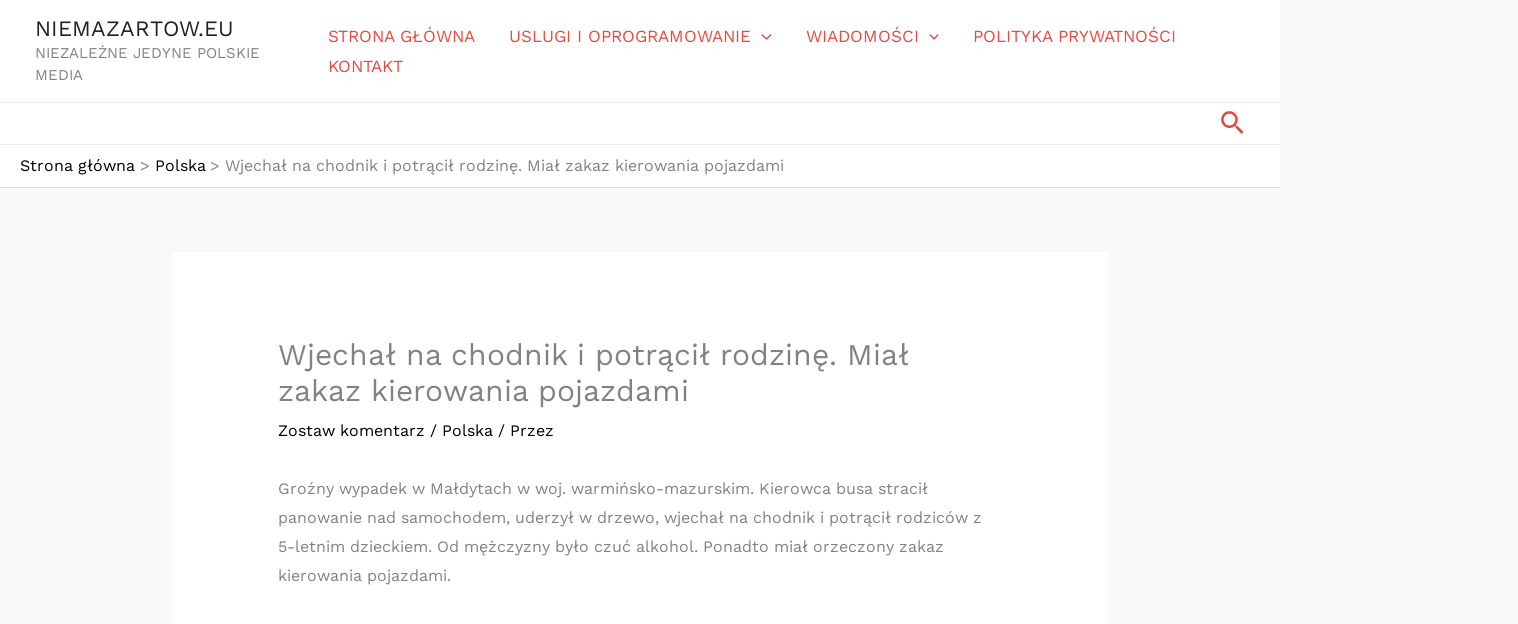

--- FILE ---
content_type: text/css
request_url: https://niemazartow.eu/wp-content/uploads/al_opt_content/CSS/niemazartow.eu/68d495615612b797bd6769fc-668a6921a307befddbb42addeeb48c18_al_style.css
body_size: 1706
content:
@font-face {
  font-family: 'DM Serif Display';
  font-style: normal;
  font-weight: 400;
  font-display:swap;
  src: url(https://niemazartow.eu/wp-content/uploads/al_opt_content/FONT/niemazartow.eu//wp-content/uploads/al_opt_content/FONT/fonts.gstatic.com/s/dmserifdisplay/v17/68d495615612b797bd6769fc/68d495615612b797bd6769fc-fbcccd02b7b03941e8649988bfe83950_-nFnOHM81r4j6k0gjAW3mujVU2B2G_5x0ujy_convertedd81bf37b261e7a4dca6f601a5921b3b9.woff2) format('woff2');
  unicode-range: U+0100-02BA, U+02BD-02C5, U+02C7-02CC, U+02CE-02D7, U+02DD-02FF, U+0304, U+0308, U+0329, U+1D00-1DBF, U+1E00-1E9F, U+1EF2-1EFF, U+2020, U+20A0-20AB, U+20AD-20C0, U+2113, U+2C60-2C7F, U+A720-A7FF;
}
@font-face {
  font-family: 'DM Serif Display';
  font-style: normal;
  font-weight: 400;
  font-display:swap;
  src: url(https://niemazartow.eu/wp-content/uploads/al_opt_content/FONT/niemazartow.eu//wp-content/uploads/al_opt_content/FONT/fonts.gstatic.com/s/dmserifdisplay/v17/68d495615612b797bd6769fc/68d495615612b797bd6769fc-c27d5a47c09ebe91c013817e32b69043_-nFnOHM81r4j6k0gjAW3mujVU2B2G_Bx0g_converted464da85dba6a4399a4c0d42f07dbfc51.woff2) format('woff2');
  unicode-range: U+0000-00FF, U+0131, U+0152-0153, U+02BB-02BC, U+02C6, U+02DA, U+02DC, U+0304, U+0308, U+0329, U+2000-206F, U+20AC, U+2122, U+2191, U+2193, U+2212, U+2215, U+FEFF, U+FFFD;
}
@font-face {
  font-family: 'Work Sans';
  font-style: normal;
  font-weight: 400;
  font-display:swap;
  src: url(https://niemazartow.eu/wp-content/uploads/al_opt_content/FONT/niemazartow.eu//wp-content/uploads/al_opt_content/FONT/fonts.gstatic.com/s/worksans/v24/68d495615612b797bd6769fc/68d495615612b797bd6769fc-db602f7f13adf12954b32417e4448eba_QGY_z_wNahGAdqQ43RhVcIgYT2Xz5u32K0nXBiAJpp_c_converted00b231e4d1c7b6f77dbe2b67fee27ee3.woff2) format('woff2');
  unicode-range: U+0102-0103, U+0110-0111, U+0128-0129, U+0168-0169, U+01A0-01A1, U+01AF-01B0, U+0300-0301, U+0303-0304, U+0308-0309, U+0323, U+0329, U+1EA0-1EF9, U+20AB;
}
@font-face {
  font-family: 'Work Sans';
  font-style: normal;
  font-weight: 400;
  font-display:swap;
  src: url(https://niemazartow.eu/wp-content/uploads/al_opt_content/FONT/niemazartow.eu//wp-content/uploads/al_opt_content/FONT/fonts.gstatic.com/s/worksans/v24/68d495615612b797bd6769fc/68d495615612b797bd6769fc-d8c12e1425b12fe758c397318000c068_QGY_z_wNahGAdqQ43RhVcIgYT2Xz5u32K0nXBiEJpp_c_convertedacd5f426e7d27f8bfc17b3c7b69ae525.woff2) format('woff2');
  unicode-range: U+0100-02BA, U+02BD-02C5, U+02C7-02CC, U+02CE-02D7, U+02DD-02FF, U+0304, U+0308, U+0329, U+1D00-1DBF, U+1E00-1E9F, U+1EF2-1EFF, U+2020, U+20A0-20AB, U+20AD-20C0, U+2113, U+2C60-2C7F, U+A720-A7FF;
}
@font-face {
  font-family: 'Work Sans';
  font-style: normal;
  font-weight: 400;
  font-display:swap;
  src: url(https://niemazartow.eu/wp-content/uploads/al_opt_content/FONT/niemazartow.eu//wp-content/uploads/al_opt_content/FONT/fonts.gstatic.com/s/worksans/v24/68d495615612b797bd6769fc/68d495615612b797bd6769fc-63d1a39385c8026b32b5f49f6ddffe9d_QGY_z_wNahGAdqQ43RhVcIgYT2Xz5u32K0nXBi8Jpg_convertedc0dfd36fc8c889b36a377a3802b8f9d2.woff2) format('woff2');
  unicode-range: U+0000-00FF, U+0131, U+0152-0153, U+02BB-02BC, U+02C6, U+02DA, U+02DC, U+0304, U+0308, U+0329, U+2000-206F, U+20AC, U+2122, U+2191, U+2193, U+2212, U+2215, U+FEFF, U+FFFD;
}
@font-face {font-display:swap;
    font-family: helveticabold;
    src: url(https://niemazartow.eu/wp-content/uploads/al_opt_content/FONT/niemazartow.eu//wp-content/uploads/al_opt_content/FONT/niemazartow.eu/wp-content/plugins/ultimate-social-media-icons/css/fonts/68d495615612b797bd6769fc/68d495615612b797bd6769fc-2e5b3046c5403df98e35064036ac61a5_helvetica_bold_0-webfont_converted944abd08d0acb7d919d9e06b49e2b747.woff2) format('woff2'), url(https://niemazartow.eu/wp-content/uploads/al_opt_content/FONT/niemazartow.eu/./wp-content/plugins/ultimate-social-media-icons/css/fonts/68d495615612b797bd6769fc/68d495615612b797bd6769fc-6c832dcbd46662523340d69f2b561c98_helvetica_bold_0-webfont.eot), url(https://niemazartow.eu/wp-content/uploads/al_opt_content/FONT/niemazartow.eu/./wp-content/plugins/ultimate-social-media-icons/css/fonts/68d495615612b797bd6769fc/68d495615612b797bd6769fc-6c832dcbd46662523340d69f2b561c98_helvetica_bold_0-webfont.eot?#iefix), url(https://niemazartow.eu/wp-content/uploads/al_opt_content/FONT/niemazartow.eu/./wp-content/plugins/ultimate-social-media-icons/css/fonts/68d495615612b797bd6769fc/68d495615612b797bd6769fc-1968a31fb93a5546b368921047e5f03f_helvetica_bold_0-webfont.woff), url(https://niemazartow.eu/wp-content/uploads/al_opt_content/FONT/niemazartow.eu/./wp-content/plugins/ultimate-social-media-icons/css/fonts/68d495615612b797bd6769fc/68d495615612b797bd6769fc-2e5b3046c5403df98e35064036ac61a5_helvetica_bold_0-webfont.ttf), url(https://niemazartow.eu/wp-content/uploads/al_opt_content/FONT/niemazartow.eu/./wp-content/plugins/ultimate-social-media-icons/css/fonts/68d495615612b797bd6769fc/68d495615612b797bd6769fc-4ae7670365d4c8145137e43e7e9eeb34_helvetica_bold_0-webfont.svg#helveticabold);
    ;
    font-weight: 400;
    font-style: normal;
}
@font-face {font-display:swap;
    font-family: helveticaregular;
    src: url(https://niemazartow.eu/wp-content/uploads/al_opt_content/FONT/niemazartow.eu//wp-content/uploads/al_opt_content/FONT/niemazartow.eu/wp-content/plugins/ultimate-social-media-icons/css/fonts/68d495615612b797bd6769fc/68d495615612b797bd6769fc-2080af8ef676965ca0c08cfa6a2caeec_helvetica_0-webfont_converted979c1605b57371b7e4aa19a667c82082.woff2) format('woff2'), url(https://niemazartow.eu/wp-content/uploads/al_opt_content/FONT/niemazartow.eu/./wp-content/plugins/ultimate-social-media-icons/css/fonts/68d495615612b797bd6769fc/68d495615612b797bd6769fc-5d5fdddb3e005e5b3a0285bca0a4fac6_helvetica_0-webfont.eot), url(https://niemazartow.eu/wp-content/uploads/al_opt_content/FONT/niemazartow.eu/./wp-content/plugins/ultimate-social-media-icons/css/fonts/68d495615612b797bd6769fc/68d495615612b797bd6769fc-5d5fdddb3e005e5b3a0285bca0a4fac6_helvetica_0-webfont.eot?#iefix), url(https://niemazartow.eu/wp-content/uploads/al_opt_content/FONT/niemazartow.eu/./wp-content/plugins/ultimate-social-media-icons/css/fonts/68d495615612b797bd6769fc/68d495615612b797bd6769fc-bd7f2717121feb78252d3c394fbd9d13_helvetica_0-webfont.woff), url(https://niemazartow.eu/wp-content/uploads/al_opt_content/FONT/niemazartow.eu/./wp-content/plugins/ultimate-social-media-icons/css/fonts/68d495615612b797bd6769fc/68d495615612b797bd6769fc-2080af8ef676965ca0c08cfa6a2caeec_helvetica_0-webfont.ttf), url(https://niemazartow.eu/wp-content/uploads/al_opt_content/FONT/niemazartow.eu/./wp-content/plugins/ultimate-social-media-icons/css/fonts/68d495615612b797bd6769fc/68d495615612b797bd6769fc-88bb9bdac5bd2e77d9889480e07eb3db_helvetica_0-webfont.svg#helveticaregular);
    ;
    font-weight: 400;
    font-style: normal;
}
@font-face {font-display:swap;
    font-family: helvetica-light;
    src: url(https://niemazartow.eu/wp-content/uploads/al_opt_content/FONT/niemazartow.eu//wp-content/uploads/al_opt_content/FONT/niemazartow.eu/wp-content/plugins/ultimate-social-media-icons/css/fonts/68d495615612b797bd6769fc/68d495615612b797bd6769fc-2080af8ef676965ca0c08cfa6a2caeec_helvetica_0-webfont_converted979c1605b57371b7e4aa19a667c82082.woff2) format('woff2'), url(https://niemazartow.eu/wp-content/uploads/al_opt_content/FONT/niemazartow.eu/./wp-content/plugins/ultimate-social-media-icons/css/fonts/68d495615612b797bd6769fc/68d495615612b797bd6769fc-5d5fdddb3e005e5b3a0285bca0a4fac6_helvetica_0-webfont.eot), url(https://niemazartow.eu/wp-content/uploads/al_opt_content/FONT/niemazartow.eu/./wp-content/plugins/ultimate-social-media-icons/css/fonts/68d495615612b797bd6769fc/68d495615612b797bd6769fc-5d5fdddb3e005e5b3a0285bca0a4fac6_helvetica_0-webfont.eot?#iefix), url(https://niemazartow.eu/wp-content/uploads/al_opt_content/FONT/niemazartow.eu/./wp-content/plugins/ultimate-social-media-icons/css/fonts/68d495615612b797bd6769fc/68d495615612b797bd6769fc-bd7f2717121feb78252d3c394fbd9d13_helvetica_0-webfont.woff), url(https://niemazartow.eu/wp-content/uploads/al_opt_content/FONT/niemazartow.eu/./wp-content/plugins/ultimate-social-media-icons/css/fonts/68d495615612b797bd6769fc/68d495615612b797bd6769fc-2080af8ef676965ca0c08cfa6a2caeec_helvetica_0-webfont.ttf), url(https://niemazartow.eu/wp-content/uploads/al_opt_content/FONT/niemazartow.eu/./wp-content/plugins/ultimate-social-media-icons/css/fonts/helvetica_0-webfont.svg68d495615612b797bd6769fc/68d495615612b797bd6769fc-88bb9bdac5bd2e77d9889480e07eb3db_helvetica_0-webfont.svg#helvetica-light);
    ;
    font-weight: 400;
    font-style: normal;
}
@font-face {font-display:swap;
    font-family: helveticaneue-light;
    src: url(https://niemazartow.eu/wp-content/uploads/al_opt_content/FONT/niemazartow.eu//wp-content/uploads/al_opt_content/FONT/niemazartow.eu/wp-content/plugins/ultimate-social-media-icons/css/fonts/68d495615612b797bd6769fc/68d495615612b797bd6769fc-e3dcc6100bed91659ea93dbc74babd43_helveticaneue-light_converted7e6b512fba85cff8c1f51dea694de1fe.woff2) format('woff2'), url(https://niemazartow.eu/wp-content/uploads/al_opt_content/FONT/niemazartow.eu/./wp-content/plugins/ultimate-social-media-icons/css/fonts/68d495615612b797bd6769fc/68d495615612b797bd6769fc-e9bbbcf8e3b607e1b6458266f99f9e95_helveticaneue-light.eot), url(https://niemazartow.eu/wp-content/uploads/al_opt_content/FONT/niemazartow.eu/./wp-content/plugins/ultimate-social-media-icons/css/fonts/68d495615612b797bd6769fc/68d495615612b797bd6769fc-e9bbbcf8e3b607e1b6458266f99f9e95_helveticaneue-light.eot?#iefix), url(https://niemazartow.eu/wp-content/uploads/al_opt_content/FONT/niemazartow.eu/./wp-content/plugins/ultimate-social-media-icons/css/fonts/68d495615612b797bd6769fc/68d495615612b797bd6769fc-cbbf62d7e044690d4d1798203c3f188b_helveticaneue-light.woff), url(https://niemazartow.eu/wp-content/uploads/al_opt_content/FONT/niemazartow.eu/./wp-content/plugins/ultimate-social-media-icons/css/fonts/68d495615612b797bd6769fc/68d495615612b797bd6769fc-e3dcc6100bed91659ea93dbc74babd43_helveticaneue-light.ttf), url(https://niemazartow.eu/wp-content/uploads/al_opt_content/FONT/niemazartow.eu/./wp-content/plugins/ultimate-social-media-icons/css/fonts/helveticaneue-light.svg68d495615612b797bd6769fc/68d495615612b797bd6769fc-724db9b0006aab412ee158996d74074f_helveticaneue-light.svg#helveticaneue-light);
    ;
    font-weight: 400;
    font-style: normal;
}


@font-face {font-display:swap;
    font-family: helveticabold;
    src: url(https://niemazartow.eu/wp-content/uploads/al_opt_content/FONT/niemazartow.eu/./wp-content/plugins/ultimate-social-media-icons/css/fonts/68d495615612b797bd6769fc/68d495615612b797bd6769fc-6c832dcbd46662523340d69f2b561c98_helvetica_bold_0-webfont.eot);
    src: url(https://niemazartow.eu/wp-content/uploads/al_opt_content/FONT/niemazartow.eu/./wp-content/plugins/ultimate-social-media-icons/css/fonts/68d495615612b797bd6769fc/68d495615612b797bd6769fc-6c832dcbd46662523340d69f2b561c98_helvetica_bold_0-webfont.eot?#iefix) format('embedded-opentype'), url(https://niemazartow.eu/wp-content/uploads/al_opt_content/FONT/niemazartow.eu/./wp-content/plugins/ultimate-social-media-icons/css/fonts/68d495615612b797bd6769fc/68d495615612b797bd6769fc-1968a31fb93a5546b368921047e5f03f_helvetica_bold_0-webfont.woff) format('woff'), url(https://niemazartow.eu/wp-content/uploads/al_opt_content/FONT/niemazartow.eu/./wp-content/plugins/ultimate-social-media-icons/css/fonts/68d495615612b797bd6769fc/68d495615612b797bd6769fc-2e5b3046c5403df98e35064036ac61a5_helvetica_bold_0-webfont.ttf) format('truetype'), url(https://niemazartow.eu/wp-content/uploads/al_opt_content/FONT/niemazartow.eu/./wp-content/plugins/ultimate-social-media-icons/css/fonts/68d495615612b797bd6769fc/68d495615612b797bd6769fc-4ae7670365d4c8145137e43e7e9eeb34_helvetica_bold_0-webfont.svg#helveticabold) format('svg');
    font-weight: 400;
    font-style: normal;
; unicode-range: U+0250-1DFF, U+1F00-1FFF, U+2070-2C5F, U+2C80-A71F, U+A800-AB2F, U+AB70-FFFF, U+10000-1077F, U+107C0-1DEFF, U+1E000-1FFFF, U+20000-2FFFF, U+30000-3FFFF, U+40000-4FFFF, U+50000-5FFFF, U+60000-6FFFF, U+70000-7FFFF, U+80000-8FFFF, U+90000-9FFFF, U+A0000-AFFFF, U+B0000-BFFFF, U+C0000-CFFFF, U+D0000-DFFFF, U+E0000-EFFFF, U+F0000-FFFFF, U+100000-10FFFF;}
@font-face {font-display:swap;
    font-family: helveticaneue-light;
    src: url(https://niemazartow.eu/wp-content/uploads/al_opt_content/FONT/niemazartow.eu/./wp-content/plugins/ultimate-social-media-icons/css/fonts/68d495615612b797bd6769fc/68d495615612b797bd6769fc-e9bbbcf8e3b607e1b6458266f99f9e95_helveticaneue-light.eot);
    src: url(https://niemazartow.eu/wp-content/uploads/al_opt_content/FONT/niemazartow.eu/./wp-content/plugins/ultimate-social-media-icons/css/fonts/68d495615612b797bd6769fc/68d495615612b797bd6769fc-e9bbbcf8e3b607e1b6458266f99f9e95_helveticaneue-light.eot?#iefix) format('embedded-opentype'), url(https://niemazartow.eu/wp-content/uploads/al_opt_content/FONT/niemazartow.eu/./wp-content/plugins/ultimate-social-media-icons/css/fonts/68d495615612b797bd6769fc/68d495615612b797bd6769fc-cbbf62d7e044690d4d1798203c3f188b_helveticaneue-light.woff) format('woff'), url(https://niemazartow.eu/wp-content/uploads/al_opt_content/FONT/niemazartow.eu/./wp-content/plugins/ultimate-social-media-icons/css/fonts/68d495615612b797bd6769fc/68d495615612b797bd6769fc-e3dcc6100bed91659ea93dbc74babd43_helveticaneue-light.ttf) format('truetype'), url(https://niemazartow.eu/wp-content/uploads/al_opt_content/FONT/niemazartow.eu/./wp-content/plugins/ultimate-social-media-icons/css/fonts/helveticaneue-light.svg68d495615612b797bd6769fc/68d495615612b797bd6769fc-724db9b0006aab412ee158996d74074f_helveticaneue-light.svg#helveticaneue-light) format('svg');
    font-weight: 400;
    font-style: normal;
; unicode-range: U+0250-1DFF, U+1F00-1FFF, U+2070-2C5F, U+2C80-A71F, U+A800-AB2F, U+AB70-FFFF, U+10000-1077F, U+107C0-1DEFF, U+1E000-1FFFF, U+20000-2FFFF, U+30000-3FFFF, U+40000-4FFFF, U+50000-5FFFF, U+60000-6FFFF, U+70000-7FFFF, U+80000-8FFFF, U+90000-9FFFF, U+A0000-AFFFF, U+B0000-BFFFF, U+C0000-CFFFF, U+D0000-DFFFF, U+E0000-EFFFF, U+F0000-FFFFF, U+100000-10FFFF;}
@font-face {font-display:swap;
    font-family: helveticaregular;
    src: url(https://niemazartow.eu/wp-content/uploads/al_opt_content/FONT/niemazartow.eu/./wp-content/plugins/ultimate-social-media-icons/css/fonts/68d495615612b797bd6769fc/68d495615612b797bd6769fc-5d5fdddb3e005e5b3a0285bca0a4fac6_helvetica_0-webfont.eot);
    src: url(https://niemazartow.eu/wp-content/uploads/al_opt_content/FONT/niemazartow.eu/./wp-content/plugins/ultimate-social-media-icons/css/fonts/68d495615612b797bd6769fc/68d495615612b797bd6769fc-5d5fdddb3e005e5b3a0285bca0a4fac6_helvetica_0-webfont.eot?#iefix) format('embedded-opentype'), url(https://niemazartow.eu/wp-content/uploads/al_opt_content/FONT/niemazartow.eu/./wp-content/plugins/ultimate-social-media-icons/css/fonts/68d495615612b797bd6769fc/68d495615612b797bd6769fc-bd7f2717121feb78252d3c394fbd9d13_helvetica_0-webfont.woff) format('woff'), url(https://niemazartow.eu/wp-content/uploads/al_opt_content/FONT/niemazartow.eu/./wp-content/plugins/ultimate-social-media-icons/css/fonts/68d495615612b797bd6769fc/68d495615612b797bd6769fc-2080af8ef676965ca0c08cfa6a2caeec_helvetica_0-webfont.ttf) format('truetype'), url(https://niemazartow.eu/wp-content/uploads/al_opt_content/FONT/niemazartow.eu/./wp-content/plugins/ultimate-social-media-icons/css/fonts/68d495615612b797bd6769fc/68d495615612b797bd6769fc-88bb9bdac5bd2e77d9889480e07eb3db_helvetica_0-webfont.svg#helveticaregular) format('svg');
    font-weight: 400;
    font-style: normal;
; unicode-range: U+0250-1DFF, U+1F00-1FFF, U+2070-2C5F, U+2C80-A71F, U+A800-AB2F, U+AB70-FFFF, U+10000-1077F, U+107C0-1DEFF, U+1E000-1FFFF, U+20000-2FFFF, U+30000-3FFFF, U+40000-4FFFF, U+50000-5FFFF, U+60000-6FFFF, U+70000-7FFFF, U+80000-8FFFF, U+90000-9FFFF, U+A0000-AFFFF, U+B0000-BFFFF, U+C0000-CFFFF, U+D0000-DFFFF, U+E0000-EFFFF, U+F0000-FFFFF, U+100000-10FFFF;}
@font-face {font-display:swap;
    font-family: helvetica-light;
    src: url(https://niemazartow.eu/wp-content/uploads/al_opt_content/FONT/niemazartow.eu/./wp-content/plugins/ultimate-social-media-icons/css/fonts/68d495615612b797bd6769fc/68d495615612b797bd6769fc-5d5fdddb3e005e5b3a0285bca0a4fac6_helvetica_0-webfont.eot);
    src: url(https://niemazartow.eu/wp-content/uploads/al_opt_content/FONT/niemazartow.eu/./wp-content/plugins/ultimate-social-media-icons/css/fonts/68d495615612b797bd6769fc/68d495615612b797bd6769fc-5d5fdddb3e005e5b3a0285bca0a4fac6_helvetica_0-webfont.eot?#iefix) format('embedded-opentype'), url(https://niemazartow.eu/wp-content/uploads/al_opt_content/FONT/niemazartow.eu/./wp-content/plugins/ultimate-social-media-icons/css/fonts/68d495615612b797bd6769fc/68d495615612b797bd6769fc-bd7f2717121feb78252d3c394fbd9d13_helvetica_0-webfont.woff) format('woff'), url(https://niemazartow.eu/wp-content/uploads/al_opt_content/FONT/niemazartow.eu/./wp-content/plugins/ultimate-social-media-icons/css/fonts/68d495615612b797bd6769fc/68d495615612b797bd6769fc-2080af8ef676965ca0c08cfa6a2caeec_helvetica_0-webfont.ttf) format('truetype'), url(https://niemazartow.eu/wp-content/uploads/al_opt_content/FONT/niemazartow.eu/./wp-content/plugins/ultimate-social-media-icons/css/fonts/helvetica_0-webfont.svg68d495615612b797bd6769fc/68d495615612b797bd6769fc-88bb9bdac5bd2e77d9889480e07eb3db_helvetica_0-webfont.svg#helvetica-light) format('svg');
    font-weight: 400;
    font-style: normal;
; unicode-range: U+0250-1DFF, U+1F00-1FFF, U+2070-2C5F, U+2C80-A71F, U+A800-AB2F, U+AB70-FFFF, U+10000-1077F, U+107C0-1DEFF, U+1E000-1FFFF, U+20000-2FFFF, U+30000-3FFFF, U+40000-4FFFF, U+50000-5FFFF, U+60000-6FFFF, U+70000-7FFFF, U+80000-8FFFF, U+90000-9FFFF, U+A0000-AFFFF, U+B0000-BFFFF, U+C0000-CFFFF, U+D0000-DFFFF, U+E0000-EFFFF, U+F0000-FFFFF, U+100000-10FFFF;}
@font-face {
  font-family: 'DM Serif Display';
  font-style: normal;
  font-weight: 400;
  font-display:swap;
  src: url(https://niemazartow.eu/wp-content/uploads/al_opt_content/FONT/fonts.gstatic.com/./s/dmserifdisplay/v17/68d495615612b797bd6769fc/68d495615612b797bd6769fc-c27d5a47c09ebe91c013817e32b69043_-nFnOHM81r4j6k0gjAW3mujVU2B2G_Bx0g.woff2) format('woff2');
  unicode-range: U+0000-00FF, U+0131, U+0152-0153, U+02BB-02BC, U+02C6, U+02DA, U+02DC, U+0304, U+0308, U+0329, U+2000-206F, U+20AC, U+2122, U+2191, U+2193, U+2212, U+2215, U+FEFF, U+FFFD;
; unicode-range: U+0250-1DFF, U+1F00-1FFF, U+2070-2C5F, U+2C80-A71F, U+A800-AB2F, U+AB70-FFFF, U+10000-1077F, U+107C0-1DEFF, U+1E000-1FFFF, U+20000-2FFFF, U+30000-3FFFF, U+40000-4FFFF, U+50000-5FFFF, U+60000-6FFFF, U+70000-7FFFF, U+80000-8FFFF, U+90000-9FFFF, U+A0000-AFFFF, U+B0000-BFFFF, U+C0000-CFFFF, U+D0000-DFFFF, U+E0000-EFFFF, U+F0000-FFFFF, U+100000-10FFFF;}
@font-face {
  font-family: 'Work Sans';
  font-style: normal;
  font-weight: 400;
  font-display:swap;
  src: url(https://niemazartow.eu/wp-content/uploads/al_opt_content/FONT/fonts.gstatic.com/./s/worksans/v24/68d495615612b797bd6769fc/68d495615612b797bd6769fc-d8c12e1425b12fe758c397318000c068_QGY_z_wNahGAdqQ43RhVcIgYT2Xz5u32K0nXBiEJpp_c.woff2) format('woff2');
  unicode-range: U+0100-02BA, U+02BD-02C5, U+02C7-02CC, U+02CE-02D7, U+02DD-02FF, U+0304, U+0308, U+0329, U+1D00-1DBF, U+1E00-1E9F, U+1EF2-1EFF, U+2020, U+20A0-20AB, U+20AD-20C0, U+2113, U+2C60-2C7F, U+A720-A7FF;
; unicode-range: U+0250-1DFF, U+1F00-1FFF, U+2070-2C5F, U+2C80-A71F, U+A800-AB2F, U+AB70-FFFF, U+10000-1077F, U+107C0-1DEFF, U+1E000-1FFFF, U+20000-2FFFF, U+30000-3FFFF, U+40000-4FFFF, U+50000-5FFFF, U+60000-6FFFF, U+70000-7FFFF, U+80000-8FFFF, U+90000-9FFFF, U+A0000-AFFFF, U+B0000-BFFFF, U+C0000-CFFFF, U+D0000-DFFFF, U+E0000-EFFFF, U+F0000-FFFFF, U+100000-10FFFF;}
@font-face {
  font-family: 'DM Serif Display';
  font-style: normal;
  font-weight: 400;
  font-display:swap;
  src: url(https://niemazartow.eu/wp-content/uploads/al_opt_content/FONT/fonts.gstatic.com/./s/dmserifdisplay/v17/68d495615612b797bd6769fc/68d495615612b797bd6769fc-fbcccd02b7b03941e8649988bfe83950_-nFnOHM81r4j6k0gjAW3mujVU2B2G_5x0ujy.woff2) format('woff2');
  unicode-range: U+0100-02BA, U+02BD-02C5, U+02C7-02CC, U+02CE-02D7, U+02DD-02FF, U+0304, U+0308, U+0329, U+1D00-1DBF, U+1E00-1E9F, U+1EF2-1EFF, U+2020, U+20A0-20AB, U+20AD-20C0, U+2113, U+2C60-2C7F, U+A720-A7FF;
; unicode-range: U+0250-1DFF, U+1F00-1FFF, U+2070-2C5F, U+2C80-A71F, U+A800-AB2F, U+AB70-FFFF, U+10000-1077F, U+107C0-1DEFF, U+1E000-1FFFF, U+20000-2FFFF, U+30000-3FFFF, U+40000-4FFFF, U+50000-5FFFF, U+60000-6FFFF, U+70000-7FFFF, U+80000-8FFFF, U+90000-9FFFF, U+A0000-AFFFF, U+B0000-BFFFF, U+C0000-CFFFF, U+D0000-DFFFF, U+E0000-EFFFF, U+F0000-FFFFF, U+100000-10FFFF;}
@font-face {
  font-family: 'Work Sans';
  font-style: normal;
  font-weight: 400;
  font-display:swap;
  src: url(https://niemazartow.eu/wp-content/uploads/al_opt_content/FONT/fonts.gstatic.com/./s/worksans/v24/68d495615612b797bd6769fc/68d495615612b797bd6769fc-db602f7f13adf12954b32417e4448eba_QGY_z_wNahGAdqQ43RhVcIgYT2Xz5u32K0nXBiAJpp_c.woff2) format('woff2');
  unicode-range: U+0102-0103, U+0110-0111, U+0128-0129, U+0168-0169, U+01A0-01A1, U+01AF-01B0, U+0300-0301, U+0303-0304, U+0308-0309, U+0323, U+0329, U+1EA0-1EF9, U+20AB;
; unicode-range: U+0250-1DFF, U+1F00-1FFF, U+2070-2C5F, U+2C80-A71F, U+A800-AB2F, U+AB70-FFFF, U+10000-1077F, U+107C0-1DEFF, U+1E000-1FFFF, U+20000-2FFFF, U+30000-3FFFF, U+40000-4FFFF, U+50000-5FFFF, U+60000-6FFFF, U+70000-7FFFF, U+80000-8FFFF, U+90000-9FFFF, U+A0000-AFFFF, U+B0000-BFFFF, U+C0000-CFFFF, U+D0000-DFFFF, U+E0000-EFFFF, U+F0000-FFFFF, U+100000-10FFFF;}
@font-face {
  font-family: 'Work Sans';
  font-style: normal;
  font-weight: 400;
  font-display:swap;
  src: url(https://niemazartow.eu/wp-content/uploads/al_opt_content/FONT/fonts.gstatic.com/./s/worksans/v24/68d495615612b797bd6769fc/68d495615612b797bd6769fc-63d1a39385c8026b32b5f49f6ddffe9d_QGY_z_wNahGAdqQ43RhVcIgYT2Xz5u32K0nXBi8Jpg.woff2) format('woff2');
  unicode-range: U+0000-00FF, U+0131, U+0152-0153, U+02BB-02BC, U+02C6, U+02DA, U+02DC, U+0304, U+0308, U+0329, U+2000-206F, U+20AC, U+2122, U+2191, U+2193, U+2212, U+2215, U+FEFF, U+FFFD;
; unicode-range: U+0250-1DFF, U+1F00-1FFF, U+2070-2C5F, U+2C80-A71F, U+A800-AB2F, U+AB70-FFFF, U+10000-1077F, U+107C0-1DEFF, U+1E000-1FFFF, U+20000-2FFFF, U+30000-3FFFF, U+40000-4FFFF, U+50000-5FFFF, U+60000-6FFFF, U+70000-7FFFF, U+80000-8FFFF, U+90000-9FFFF, U+A0000-AFFFF, U+B0000-BFFFF, U+C0000-CFFFF, U+D0000-DFFFF, U+E0000-EFFFF, U+F0000-FFFFF, U+100000-10FFFF;}